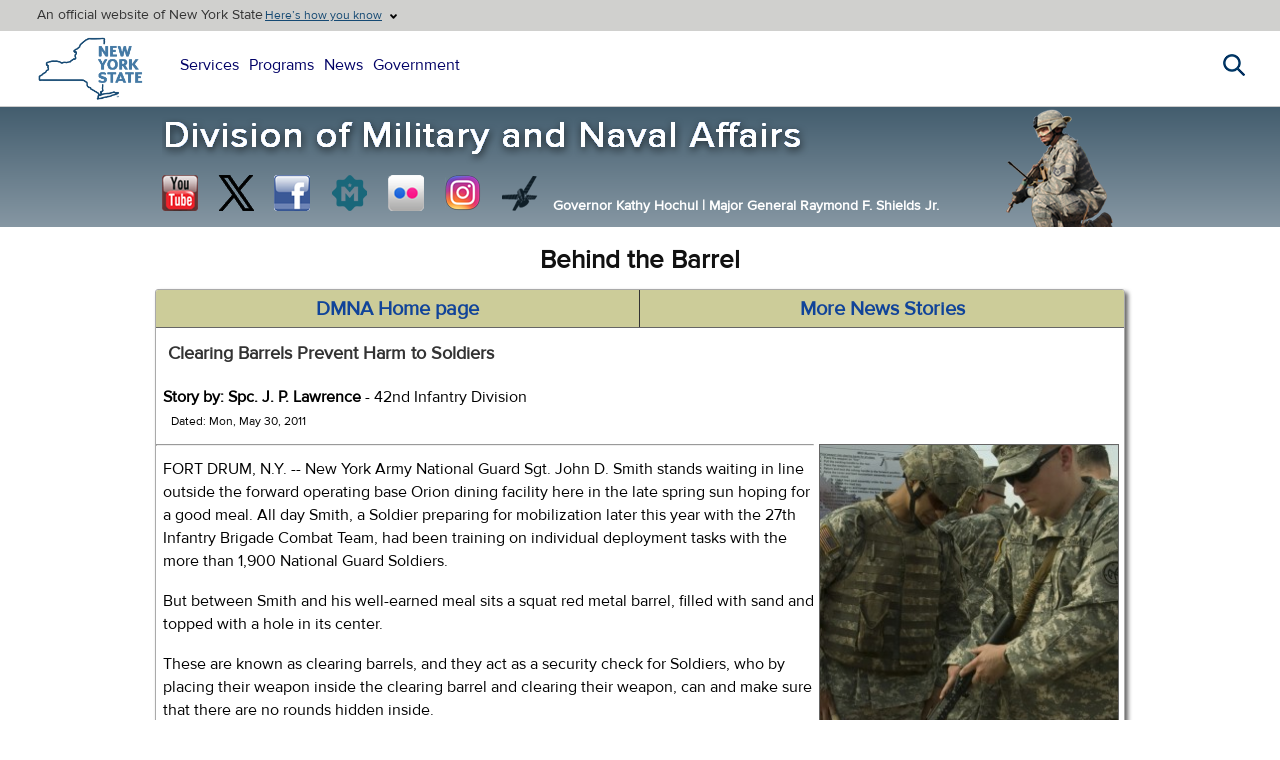

--- FILE ---
content_type: text/html; charset=utf-8
request_url: https://dmna.ny.gov/news/?id=1306802512
body_size: 6685
content:
<!DOCTYPE html>
<html lang="en">
<head><meta http-equiv="Content-Type" content="text/html; charset=utf-8"><script src="/js/jquery-3.7.1.min.js.pagespeed.jm.T-7rMj-j57.js"></script>
<link rel="stylesheet" type="text/css" href="/A.css,,_main1.css+news,,_main.css,Mcc.TvjKZnP-P9.css.pagespeed.cf.AofUpHJImP.css"/>

<title>New York Division of Military and Naval Affairs News - Behind the Barrel</title>
<meta name="description" content="New York Division of Military and Naval Affairs News - Behind the Barrel">
<meta name="keywords" content="New York, National Guard, Air, Army, Naval, Militia, NYG, Military, News, DMNA">
</head>

<body>
<div id="ny-universal-navigation" class="nygov-unav">


<div class="trustBar__top">
<div class="trustBar__top-wrp">
<p class="trustBar__top-text">An official website of New York State</p>
</div>

<p class="trustBar__trigger-text">An official website of New York State</p>
<button type="button" class="js-unav__trigger trustBar__topButton" aria-expanded="false" aria-controls="trust-bar-disclosure" data-once="unavExpandableBlocks">

<span class="trustBar__topButton-text">Here’s how you know</span>
</button>
</div>

<div class="trustBar unav-section__container">
<div class="trustBar__content" id="trust-bar-disclosure">
<div class="trustBar__content-inner">
<div class="trustBar__guidance">
<span class="trustBar__guidance-icon fas fa-building" aria-hidden="true"></span>
<div class="trustBar__guidance-body">
<p>
<strong>Official websites use ny.gov</strong>
</p>
<p>A <strong>ny.gov</strong> website belongs to an official New York State government organization.
</p>
</div>
</div>
<div class="trustBar__guidance">
<span class="trustBar__guidance-icon fas fa-lock" aria-hidden="true"></span>
<div class="trustBar__guidance-body">
<p>
<strong>Secure ny.gov websites use HTTPS</strong>
</p>
<p>A <strong>lock icon</strong> or <strong>https://</strong> means you’ve safely connected to a ny.gov website. Share sensitive information only on official, secure websites.
</p>
</div>
</div>
</div>
<button type="button" class="js-unav__trigger trustBar__close-button" aria-expanded="false" aria-controls="trust-bar-disclosure" data-once="unavExpandableBlocks">
<span class="trustBar__close-button-icon fas fa-xmark" aria-hidden="true"></span>
<span class="sr-only">Close trusted identity banner</span>
</button>
</div>
</div>

 <div class="nygov-unav__header">
<div class="nygov-unav__logo">
<a href="https://www.ny.gov" rel="home" title="New York State Home" class="nygov-unav__logo-link">
<span class="sr-only">New York State Home</span>
</a>
</div>

<button type="button" class="js-unav__trigger nygov-unav__button" aria-expanded="false" aria-controls="nygov-unav" data-once="unavExpandableBlocks">
<span class="nygov-unav__button-toggle" aria-hidden="true"></span>
<span class="sr-only">Main navigation menu</span>
</button>

</div>

<div class="nygov-unav__nav-content unav-section__container" id="nygov-unav">
<div class="nygov-unav__nav-inner">

<nav aria-label="main site navigation" class="nygov-unav__links">
<ul class="o-universalMainMenu__links">
<li class="o-universalMainMenu__link"><a href="https://www.ny.gov/services" target="_blank">Services</a></li>
<li class="o-universalMainMenu__link"><a href="https://www.ny.gov/programs" target="_blank">Programs</a></li>
<li class="o-universalMainMenu__link"><a href="https://governor.ny.gov/news" target="_blank">News</a></li>
<li class="o-universalMainMenu__link"><a href="https://www.ny.gov/agencies" target="_blank">Government</a></li>
</ul>
</nav>
</div>
<button type="button" class="js-unav__trigger nygov-unav__close-button" aria-expanded="false" aria-controls="nygov-unav" data-once="unavExpandableBlocks">
<span class="nygov-unav__close-button-icon fas fa-xmark" aria-hidden="true"></span>
<span class="sr-only">Close button for main navigation menu</span>
</button>
</div>

<div class="nygov-unav__search -wrapper">
<button class="js-unav__trigger nygov-unav__search--trigger" aria-expanded="false" aria-controls="nygov-unav-search" data-once="unavExpandableBlocks">
<span class="nygov-unav__search--trigger-icon fas" aria-hidden="true"></span>
<span class="sr-only">Search this website</span>
</button>
</div>

<div class="nygov-search -wrapper unav-section__container">
<form action="https://search.ny.gov/search/" method="get" class="nygov-search__form" role="search" name="unav_search">
<label class="sr-only" for="nygov-unav-search">Search this website</label>
<input class="nygov-search__input" id="nygov-unav-search" placeholder="Search" size="8" type="search" title="Search this website" name="q" enterkeyhint="search" data-once="unavSearchBehavior">
<button class="nygov-search__reset-btn" id="nygov-search-reset">
<span class="nygov-search__reset-icon fas fa-circle-xmark" aria-hidden="true"></span>
<span class="sr-only">Clear search input</span>
</button>
<button type="submit" class="nygov-search__submit-btn">
<span class="nygov-search__submit-icon fa-solid fa-magnifying-glass" aria-hidden="true"></span>
<span class="sr-only">Search this website</span>
</button>
<input type="hidden" name="as_sitesearch" value="www.ny.gov">
<input type="hidden" name="output" value="xml_no_dtd">
<input type="hidden" name="wc" value="200">
<input type="hidden" name="wc_mc" value="1">
<input type="hidden" name="oe" value="UTF-8">
<input type="hidden" name="ie" value="UTF-8">
<input type="hidden" name="ud" value="1">
</form>
</div>

</div>


<div>
<div id="mainbanner">
<div class="links">
<table>
<tr>
<td><a href="https://www.youtube.com/nynationalguard" target="_blank" style="background-position:-220px 0;" title="Visit us on Youtube"></a></td>
<td><a href="https://twitter.com/NationalGuardNY" target="_blank" title="Follow us on X" style="background-position:-183px 0;"></a></td>
<td><a href="https://www.facebook.com/nationalguardny" target="_blank" title="Visit us on Facebook" style="background-position:-1px 0;"></a></td>
<td><a href="http://readme.readmedia.com/new-york-state-division-of-military-naval-affairs" target="_blank" title="NYS DMNA Press Releases on Readmedia" style="background-position:-109px 0;"></a></td>
<td><a href="https://www.flickr.com/photos/nyng" target="_blank" title="View our Flickr Photostream" style="background-position:-38px 0;"></a></td>
<td><a href="https://www.instagram.com/officialnyng/" target="_blank" title="View our photos on Instagram" style="background-position:-74px 0;"></a></td>
<td><a href="https://www.dvidshub.net/unit/nyng/" target="_blank" title="Search our DVIDS Content" style="background-position:right 0;"></a></td>
</tr>
</table>
<a href="/" id="DMNAbanner"><img src="/images/xbanner.png.pagespeed.ic.MHIYnZSu-v.webp" alt="New York State Division of Military and Naval Affairs" fetchpriority="high"></a><img id="airban" src="/images/xairban.png.pagespeed.ic.JV2eKARIS3.webp" alt="NYANG Airman" fetchpriority="high"><div id="govtext"><span>Governor Kathy Hochul <strong id="sep">| </strong></span><span>Major General Raymond F. Shields Jr.</span></div>
</div>
</div>



</div>

<a href="/" id="DMNAbannermobile" style="display:none;"><img src="/images/xbanner_mobile_2025.png.pagespeed.ic.3gsFX0Teka.webp" alt="New York State Division of Military and Naval Affairs" fetchpriority="high"></a>


<script>$(document).ready(function(){$('.trustBar__topButton').on('click',function(){if($('.trustBar').is(':visible')){$('.trustBar').hide();}else{$('.trustBar').show();}});});</script>

<!-- Main container -->
<div class="container mainmenu">

<h1>Behind the Barrel</h1>

<div id="centerdiv" style="width:inherit; float:none;">

<table class="linktable">
<tr>
<td><a href="/" style="border-right:#333 solid 1px;">DMNA Home page</a></td>
<td><a href="/news/">More News Stories</a></td>
</tr>
</table>


<h4 style="margin-left:5px; margin-top:5px;">Clearing Barrels Prevent Harm to Soldiers</h4><p><strong>Story by: Spc. J. P. Lawrence</strong> - 42nd Infantry Division<br>&nbsp;&nbsp;<span style="font-size:12px;">Dated: Mon, May 30, 2011</span></p>

<div class="artPicDiv" style="width:300px; float:right;">
<div class="artPicInner"><a href="/home/storyimages/110528-A-4276-362.jpg" target="_blank"><img src="../home/storyimages/thumbnails_300/thumb300_110528-A-4276-362.jpg" style="width:300px; max-width:100%;" alt="Behind the Barrel"></a></div>
<div class="artPicCut">Sgt. John D. Smith, a public affairs Soldier with the 27th Infantry Brigade Combat Team, clears his weapon before entering a mess hall in Fort Drum May 29. Before deploying overseas, the 27th IBCT aims to have Soldiers learn to reflexively clear their weapons before entering a room, preferable when in safe a training environment like at Fort Drum. </div>
</div>

<hr style="margin:5px 5px 5px 0;">

<div><p>FORT DRUM, N.Y.  -- New York Army National Guard Sgt. John D. Smith stands waiting in line outside the forward operating base Orion dining facility here in the late spring sun hoping for a good meal. All day Smith, a Soldier preparing for mobilization later this year with the 27th Infantry Brigade Combat Team, had been training on individual deployment tasks with the more than 1,900 National Guard Soldiers. </p>

<p>But between Smith and his well-earned meal sits a squat red metal barrel, filled with sand and topped with a hole in its center. </p>

<p>These are known as clearing barrels, and they act as a security check for Soldiers, who by placing their weapon inside the clearing barrel and clearing their weapon, can and make sure that there are no rounds hidden inside.  </p>

<p>In various forms, they are a familiar sight to Soldiers who have deployed to the Middle East, where they can be found near the entrance of nearly every building.  For Soldiers of the 27th IBCT training at Fort Drum, their presence is a precursor to what they will see when deployed to Afghanistan next year. </p>

<p>“We want to train them as they fight,” said Lt. Col. Daniel E. Harris, commander of the 369th Special Troops Battalion, the logistics task force providing a full range of services to the Soldiers in training. “The importance of the clearing barrel is to ensure that Soldiers get used to clearing their weapon every time they enter a building. That’s very important, because that is the standard.”</p>

<p>Sgt. Maj. Philip Klipp, support operations manager for the 369th SB and acting safety manager, says it is important to have Soldiers learn to reflexively clear their weapons before entering a room, preferable when in a safe and training environment like the premobilization training at Fort Drum. </p>

<p>“If you don’t clear your weapon, there could possibly be an injury to the Soldier himself,” says Klipp, “or the Soldiers in the surrounding area.”</p>

<p>“Weapons can get dropped,” Harris says, “weapons can be left lying around and somebody can pick it up, and if there’s a round in that chamber -- you can just think of the ramifications from there. There is just no excuse.”</p>

<p>“All the training that we do is not worth one Soldier’s life,” Harris adds. “That’s my personal philosophy. If we lose Soldiers due to a lack of safety during training, in my opinion, that’s a serious lack of oversight by leadership.” </p>

<p>Klipp, who adds that while there are other safety measures, like the cages Soldiers put over the muzzle of their gun, clearing barrels are simple measures that prevent meaningless harm, whether in training or in a mess hall in Afghanistan. </p>

<p>“We’re just trying to prevent Soldiers from an unfortunate accident,” says Klipp.</p>

<p>At the FOB Orion mess hall, Smith brings his weapon to the lip of the clearing barrel. He presses the mint-sized button that releases a magazine, slides the switch that pulls the weapon to safe, and grabs the hammer-like handle to bring the weapon’s bolt to the rear. With his other hand, he activates the bolt catch, which holds the bolt back like a bow drawn fully to the rear. </p>

<p>Looking into the chamber of his gun, at the spot where a bullet could hide, he finds nothing. He unleashes the bolt and it slides forward with a slicing metal sound before collecting itself in one thick crash. He then places the weapon back on fire and squeezes the trigger. There’s no explosion, only a hollow click, like a single tick of an old clock. With his other hand, he sweeps the charging handle back once again, places the weapon back to safe, and takes his weapons out of the clearing barrel. </p>

<p>Passing the clearing barrel, Smith takes his weapon, washes his hands, and enters the tent where his repast awaits. General Tsao’s chicken is the meal of the day.</p>

<p>			###</p>

</div>
</div>


<div id="bottom">
<address>
&copy; <a href="/">NYS DMNA</a>: <a href="/news/">News Story</a>: Behind the Barrel<br>

URL: https://dmna.ny.gov/news/?id=1306802512<br>18.188.151.168<br>
Page Last Modified: Mon, May 30, 2011</address>

<div id="footer">

<div class="pane-dsc">
<img src="[data-uri]" alt="New York State Logo">
</div>

<ul class="menu">
<li>
<a href="/about/" title="About NYS DMNA">About</a>
<a href="/contact/" title="Contact NYS DMNA">Contact Us</a>
</li>
<li><a href="/sitemap/" title="NYS DMNA Site Map">Site Directory</a></li>
<li><a href="https://www.ny.gov/services/register-vote" target="_blank">Register to Vote</a></li>
<li><a href="/disclaimer/" title="NYS DMNA Policies &amp; Disclaimers">Policies &amp; Disclaimers</a></li>
<li><a href="/foil/">Freedom of Information Law (FOIL)</a></li>
</ul>

<div style="clear:both;"></div>

<div id="langDiv">

<div id="google_translate_element" style="float:left;"></div>

<script src="//translate.google.com/translate_a/element.js?cb=googleTranslateElementInit" defer></script>



<script>function googleTranslateElementInit(){new google.translate.TranslateElement({pageLanguage:'en',layout:google.translate.TranslateElement.InlineLayout.SIMPLE,gaTrack:true,gaId:'UA-36684450-1'},'google_translate_element');}</script>



<a href="/language/?id=en" title="English" lang="en">English</a>
<a href="/language/?id=es" title="Spanish" lang="es">Español</a>
<a href="/language/?id=zh" title="Chinese" lang="zh">中文</a>
<a href="/language/?id=ru" title="Russian" lang="ru">Русский</a>
<a href="/language/?id=yi" title="Yiddish" lang="yi">יידיש</a>
<a href="/language/?id=bn" title="Bengali" lang="bn">বাঙালি</a>
<a href="/language/?id=ko" title="Korean" lang="ko">한국어</a>
<a href="/language/?id=ht" title="Haitian Creole" lang="ht">Kreyòl Ayisyen</a>
<a href="/language/?id=it" title="Italian" lang="it">Italiano</a>
<a href="/language/?id=ar" title="Arabic" lang="ar">العربية</a>
<a href="/language/?id=pl" title="Polish" lang="pl">Polski</a>
<a href="/language/?id=fr" title="French" lang="fr">Français</a>
<a href="/language/?id=ur" title="Urdu" lang="ur">اردو</a>

</div>

</div>

</div>
</div>
</body>
</html>
